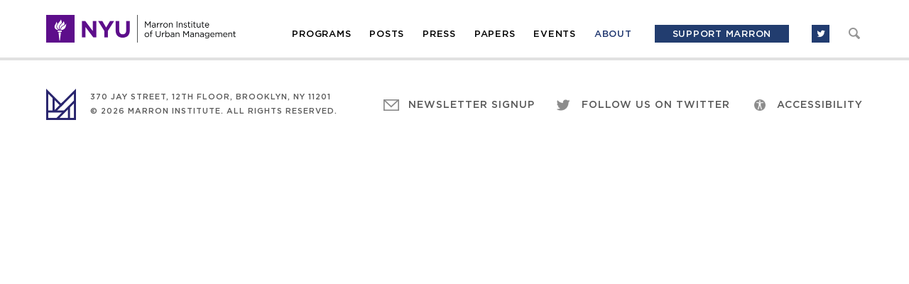

--- FILE ---
content_type: text/html; charset=UTF-8
request_url: https://marroninstitute.nyu.edu/people/harry-frahn
body_size: 6564
content:
<!DOCTYPE html><html
lang="en"><head><meta
charset="utf-8"><meta
name="viewport" content="width=device-width, initial-scale=1.0" /><link
rel="shortcut icon" href="/favicon.ico" /><title> | Marron Institute</title><meta
property="og:title" content=" | Marron Institute" /><meta
name="twitter:title" content=" | Marron Institute"><meta
property="og:type" content="website" /><meta
name="twitter:creator" content="@NYUMarron"><meta
name="format-detection" content="telephone=no"><link
rel="alternate" type="application/rss+xml" title="Marron Institute" href="https://marroninstitute.nyu.edu/feed" /><link
rel="stylesheet" type="text/css" href="https://marroninstitute.nyu.edu/themes/user/site/assets/css/font-awesome.min.css"><link
rel="stylesheet" type="text/css" href="https://marroninstitute.nyu.edu/themes/user/site/assets/css/all.min.css"><!--[if IE]><link
rel="stylesheet" type="text/css" href="https://marroninstitute.nyu.edu/themes/user/site/assets/css/all.ie.min.css">
<![endif]-->
<!--[if lt IE 9]><link
rel="stylesheet" type="text/css" href="https://marroninstitute.nyu.edu/themes/user/site/assets/css/all.ie8.min.css">
<![endif]--> <script type="text/javascript" src="https://marroninstitute.nyu.edu/themes/user/site/assets/js/plugins/jquery.1.11.0.min.js"></script> <!--[if lt IE 9]> <script src="https://marroninstitute.nyu.edu/themes/user/site/assets/js/all.ltie9.min.js"></script> <![endif]--> <script type="text/javascript" src="https://marroninstitute.nyu.edu/themes/user/site/assets/js/all.min.js"></script>  <script type="text/javascript" src="//s7.addthis.com/js/300/addthis_widget.js#pubid=ra-53dc0da944c45812"></script> </head><body
class="loading tags-on"><div
id="mainWrapper"><div
id="skiptocontent">
<a
href="#maincontent">skip to main content</a></div><div
id="page" class="clearfix people-detail-page">
<header
id="header"><div
class="main-nav"><div
class="wrapper">
<a
href="https://marroninstitute.nyu.edu/" title="Marron Institute" id="logo"><img
src="https://marroninstitute.nyu.edu/themes/user/site/assets/images/logo.png" width="534" height="77" alt="" /></a>
<nav><ul><li>
<a
href="https://marroninstitute.nyu.edu/programs" class="nav-item" data-dropdown="programs-dropdown">Programs</a></li><li>
<a
href="https://marroninstitute.nyu.edu/blog" class="nav-item">Posts</a></li><li>
<a
href="https://marroninstitute.nyu.edu/press" class="nav-item">Press</a></li><li>
<a
href="https://marroninstitute.nyu.edu/papers" class="nav-item">Papers</a></li><li>
<a
href="https://marroninstitute.nyu.edu/events" class="nav-item">Events</a></li><li>
<a
href="https://marroninstitute.nyu.edu/about" class="nav-item current">About</a></li><li class="donate">
	<a href="https://www.nyu.edu/giving/give-now/?id=1000343" target="_blank" class="nav-item" title="Support Marron">Support Marron</a>
</li><li
class="search"><form
method="post" action="https://marroninstitute.nyu.edu/"  ><div
class='hiddenFields'>
<input
type="hidden" name="params" value="eyJyZXN1bHRfcGFnZSI6InNlYXJjaCJ9" />
<input
type="hidden" name="ACT" value="26" />
<input
type="hidden" name="site_id" value="1" />
<input
type="hidden" name="csrf_token" value="9a0df0d2fdf045dc53575497a225b4154e256f93" /></div><div>
<label
class="hide-element" for="keywords">Search criteria</label>
<input
type="text" name="keywords" value="" />
<label
class="hide-element" for="search-submit">Submit</label>
<input
type="submit" name="s" value="submit" id="search-submit" /></div>
<a
href="#" title="Close" class="close-search">Close</a></form>
<a
href="#" title="Search" class="show-search" tabindex="-1">Search</a></li><li
class="socials">
<!--<a href="https://www.facebook.com/marroninstitute/" title="Follow us on Facebook" target="_blank"><i class="fa fa-facebook"></i></a>-->
<a href="https://twitter.com/NYUMarron" title="Follow us on Twitter" target="_blank"><i class="fa fa-twitter"></i></a></li></ul>
</nav>
<a
href="#" id="mobile-nav-icon"></a></div></div><div
class="tags-nav"><div
class="wrapper">
<nav></nav>
<a
href="#" id="close-tags-nav" tabindex="-1"></a></div></div><div
class="headers-nav"><div
class="wrapper">
<nav></nav>
<a
href="#" id="close-headers-nav" tabindex="-1"></a></div></div><div
class="dropdown programs-dropdown"><div
class="dropdown-wrapper"><ul><li><div
class="dropdown-item">
<a
href="https://marroninstitute.nyu.edu/programs/civic-analytics" title="Learn more">
<span
class="dropdown-heading">Civic Analytics</span><div><p>The Civic Analytics program integrates the theory and practice of urban science to acquire, analyze, and derive insight from data to better understand the challenges facing cities and society.</p></div>
<span>Learn more</span>
</a></div><div
class="dropdown-item">
<a
href="https://marroninstitute.nyu.edu/programs/health-environment-and-policy" title="Learn more">
<span
class="dropdown-heading">Health, Environment, and Policy</span><div><p>The Health, Environment, and Policy program, led by Professor Kevin Cromar, improves health through scientific research, direct policy engagement, and collaboration with agencies at the local, federal, and international levels.</p></div>
<span>Learn more</span>
</a></div><div
class="dropdown-item">
<a
href="https://marroninstitute.nyu.edu/programs/human-exploitation-and-resilience" title="Learn more">
<span
class="dropdown-heading">Human Exploitation and Resilience</span><div><p>The Human Exploitation and Resilience program, led by Meredith Dank,&nbsp;documents and elevates the voices of the exploited and the vulnerable, highlighting their resilience and perseverance through rigorous, empirical research.</p></div>
<span>Learn more</span>
</a></div><div
class="dropdown-item">
<a
href="https://marroninstitute.nyu.edu/programs/litmus-v2" title="Learn more">
<span
class="dropdown-heading">Litmus</span><div><p>The Litmus program, led by Professor Angela Hawken, works with public agencies and the people they serve to develop and rigorously test new ideas for improving the performance of the public sector.</p></div>
<span>Learn more</span>
</a></div></li><li><div
class="dropdown-item">
<a
href="https://marroninstitute.nyu.edu/programs/transportation-and-land-use" title="Learn more">
<span
class="dropdown-heading">Transportation and Land Use</span><div><p>The Transportation and Land-Use program, led by Professor Eric Goldwyn, examines transit-infrastructure projects, land-use policies, and complementary data sets to understand how public agencies build, manage, and pay for capital projects, like subway expansions, bicycle lanes, and high speed rail.&nbsp;</p><p><a
class="button" href="https://marroninstitute.nyu.edu/blog/marron-program-spotlight-transportation-and-land-use" target="_blank">Learn More</a></p></div>
<span>Learn more</span>
</a></div><div
class="dropdown-item">
<a
href="https://marroninstitute.nyu.edu/programs/urban-expansion" title="Learn more">
<span
class="dropdown-heading">Urban Expansion</span><div><p>The Urban Expansion program, led by Professor Shlomo Angel, works with&nbsp;rapidly growing cities to better prepare them for their inevitable growth.</p></div>
<span>Learn more</span>
</a></div><div
class="dropdown-item">
<a
href="https://marroninstitute.nyu.edu/programs/directors-office-labs" title="Learn more">
<span
class="dropdown-heading">Director’s Office Labs</span><div><p>The Director&rsquo;s Office, led by the Director of NYU Marron Institute, opportunely&nbsp;engages with researchers on urban-focused projects&nbsp;that can develop&nbsp;into full programs if they demonstrate impact and are viable.</p></div>
<span>Learn more</span>
</a></div>
</header><main
role="main" id="maincontent">
</main><footer
id="mainFooter" role="contentinfo"><div
class="wrapper clearfix"><div
class="left-side">
<a
href="https://marroninstitute.nyu.edu/" title="Marron Institute" class="logo"><img
src="https://marroninstitute.nyu.edu/themes/user/site/assets/images/logo-footer.png" width="42" height="44" alt="Marron Institute"></a><div
class="address-copy"><div
class="address">370 Jay Street, 12th Floor, Brooklyn, NY 11201</div><div
class="copy">© 2026 marron institute. all rights reserved.</div></div></div><div
class="right-side">
<a href="#" title="Newsletter signup" class="popup-trigger">newsletter signup</a>
<a href="https://twitter.com/NYUMarron" title="Follow us on twitter" class="tw-link" target="_blank">Follow us on twitter</a>
<a href="http://www.nyu.edu/accessibility" target="_blank" title="Accessibility" class="acc-link">Accessibility</a>
</div></div>
</footer><div
id="popup-overlay"></div><div
id="popup">
<a
href="" title="" class="close" tabindex="0" aria-label="close">Close</a><div
class="head"><div
class="title">Sign up for the Marron Institute Mailing List</div><p
class="desc">
Please fill out the information below to receive our e-newsletter(s).<br
/>
*Indicates required.</p></div><div
class="form-wrapper"><form
action="//nyu.us8.list-manage.com/subscribe/post-json?u=27dd19ff74590a2bf02bbcc2d&amp;id=b37c69f009&amp;c=?" method="get" id="mc-form" name="mc-embedded-subscribe-form" autocomplete="off"><ul
class="warning-list"><li>Please correct the following errors:</li><li>- Missing email address</li><li>- Invalid email address</li><li>- Select country</li></ul><ul
class="ajax-error"><li>Could not connect to the registration server. Please try again later.</li></ul><div
style="position: absolute; left: -5000px;"><input
type="text" name="b_27dd19ff74590a2bf02bbcc2d_b37c69f009" tabindex="-1" value=""></div><div
class="input-text">
<input
type="text" name="EMAIL" value="" id="email" class="required" />
<label
for="email">Email *</label></div><div
class="input-text">
<input
type="text" name="MMERGE3" value="" id="organization" />
<label
for="organization">Organization</label></div><div
class="drop-down">
<select
name="MMERGE4" class="custom-select required"><option
value="">Country *</option><option
value="United States of America">United States of America</option><option
value="Aaland Islands">Aaland Islands</option><option
value="Afghanistan">Afghanistan</option><option
value="Albania">Albania</option><option
value="Algeria">Algeria</option><option
value="American Samoa">American Samoa</option><option
value="Andorra">Andorra</option><option
value="Angola">Angola</option><option
value="Anguilla">Anguilla</option><option
value="Antarctica">Antarctica</option><option
value="Antigua And Barbuda">Antigua And Barbuda</option><option
value="Argentina">Argentina</option><option
value="Armenia">Armenia</option><option
value="Aruba">Aruba</option><option
value="Australia">Australia</option><option
value="Austria">Austria</option><option
value="Azerbaijan">Azerbaijan</option><option
value="Bahamas">Bahamas</option><option
value="Bahrain">Bahrain</option><option
value="Bangladesh">Bangladesh</option><option
value="Barbados">Barbados</option><option
value="Belarus">Belarus</option><option
value="Belgium">Belgium</option><option
value="Belize">Belize</option><option
value="Benin">Benin</option><option
value="Bermuda">Bermuda</option><option
value="Bhutan">Bhutan</option><option
value="Bolivia">Bolivia</option><option
value="Bosnia and Herzegovina">Bosnia and Herzegovina</option><option
value="Botswana">Botswana</option><option
value="Bouvet Island">Bouvet Island</option><option
value="Brazil">Brazil</option><option
value="British Indian Ocean Territory">British Indian Ocean Territory</option><option
value="Brunei Darussalam">Brunei Darussalam</option><option
value="Bulgaria">Bulgaria</option><option
value="Burkina Faso">Burkina Faso</option><option
value="Burundi">Burundi</option><option
value="Cambodia">Cambodia</option><option
value="Cameroon">Cameroon</option><option
value="Canada">Canada</option><option
value="Cape Verde">Cape Verde</option><option
value="Cayman Islands">Cayman Islands</option><option
value="Central African Republic">Central African Republic</option><option
value="Chad">Chad</option><option
value="Chile">Chile</option><option
value="China">China</option><option
value="Christmas Island">Christmas Island</option><option
value="Cocos (Keeling) Islands">Cocos (Keeling) Islands</option><option
value="Colombia">Colombia</option><option
value="Comoros">Comoros</option><option
value="Congo">Congo</option><option
value="Cook Islands">Cook Islands</option><option
value="Costa Rica">Costa Rica</option><option
value="Cote D'Ivoire">Cote D'Ivoire</option><option
value="Croatia">Croatia</option><option
value="Cuba">Cuba</option><option
value="Curacao">Curacao</option><option
value="Cyprus">Cyprus</option><option
value="Czech Republic">Czech Republic</option><option
value="Democratic Republic of the Congo">Democratic Republic of the Congo</option><option
value="Denmark">Denmark</option><option
value="Djibouti">Djibouti</option><option
value="Dominica">Dominica</option><option
value="Dominican Republic">Dominican Republic</option><option
value="East Timor">East Timor</option><option
value="Ecuador">Ecuador</option><option
value="Egypt">Egypt</option><option
value="El Salvador">El Salvador</option><option
value="Equatorial Guinea">Equatorial Guinea</option><option
value="Eritrea">Eritrea</option><option
value="Estonia">Estonia</option><option
value="Ethiopia">Ethiopia</option><option
value="Falkland Islands">Falkland Islands</option><option
value="Faroe Islands">Faroe Islands</option><option
value="Fiji">Fiji</option><option
value="Finland">Finland</option><option
value="France">France</option><option
value="French Guiana">French Guiana</option><option
value="French Polynesia">French Polynesia</option><option
value="French Southern Territories">French Southern Territories</option><option
value="Gabon">Gabon</option><option
value="Gambia">Gambia</option><option
value="Georgia">Georgia</option><option
value="Germany">Germany</option><option
value="Ghana">Ghana</option><option
value="Gibraltar">Gibraltar</option><option
value="Greece">Greece</option><option
value="Greenland">Greenland</option><option
value="Grenada">Grenada</option><option
value="Guadeloupe">Guadeloupe</option><option
value="Guam">Guam</option><option
value="Guatemala">Guatemala</option><option
value="Guernsey">Guernsey</option><option
value="Guinea">Guinea</option><option
value="Guinea-Bissau">Guinea-Bissau</option><option
value="Guyana">Guyana</option><option
value="Haiti">Haiti</option><option
value="Heard and Mc Donald Islands">Heard and Mc Donald Islands</option><option
value="Honduras">Honduras</option><option
value="Hong Kong">Hong Kong</option><option
value="Hungary">Hungary</option><option
value="Iceland">Iceland</option><option
value="India">India</option><option
value="Indonesia">Indonesia</option><option
value="Iran">Iran</option><option
value="Iraq">Iraq</option><option
value="Ireland">Ireland</option><option
value="Isle of Man">Isle of Man</option><option
value="Israel">Israel</option><option
value="Italy">Italy</option><option
value="Jamaica">Jamaica</option><option
value="Japan">Japan</option><option
value="Jersey  (Channel Islands)">Jersey (Channel Islands)</option><option
value="Jordan">Jordan</option><option
value="Kazakhstan">Kazakhstan</option><option
value="Kenya">Kenya</option><option
value="Kiribati">Kiribati</option><option
value="Kuwait">Kuwait</option><option
value="Kyrgyzstan">Kyrgyzstan</option><option
value="Lao People's Democratic Republic">Lao People's Democratic Republic</option><option
value="Latvia">Latvia</option><option
value="Lebanon">Lebanon</option><option
value="Lesotho">Lesotho</option><option
value="Liberia">Liberia</option><option
value="Libya">Libya</option><option
value="Liechtenstein">Liechtenstein</option><option
value="Lithuania">Lithuania</option><option
value="Luxembourg">Luxembourg</option><option
value="Macau">Macau</option><option
value="Macedonia">Macedonia</option><option
value="Madagascar">Madagascar</option><option
value="Malawi">Malawi</option><option
value="Malaysia">Malaysia</option><option
value="Maldives">Maldives</option><option
value="Mali">Mali</option><option
value="Malta">Malta</option><option
value="Marshall Islands">Marshall Islands</option><option
value="Martinique">Martinique</option><option
value="Mauritania">Mauritania</option><option
value="Mauritius">Mauritius</option><option
value="Mayotte">Mayotte</option><option
value="Mexico">Mexico</option><option
value="Micronesia, Federated States of">Micronesia, Federated States of</option><option
value="Moldova, Republic of">Moldova, Republic of</option><option
value="Monaco">Monaco</option><option
value="Mongolia">Mongolia</option><option
value="Montenegro">Montenegro</option><option
value="Montserrat">Montserrat</option><option
value="Morocco">Morocco</option><option
value="Mozambique">Mozambique</option><option
value="Myanmar">Myanmar</option><option
value="Namibia">Namibia</option><option
value="Nauru">Nauru</option><option
value="Nepal">Nepal</option><option
value="Netherlands">Netherlands</option><option
value="Netherlands Antilles">Netherlands Antilles</option><option
value="New Caledonia">New Caledonia</option><option
value="New Zealand">New Zealand</option><option
value="Nicaragua">Nicaragua</option><option
value="Niger">Niger</option><option
value="Nigeria">Nigeria</option><option
value="Niue">Niue</option><option
value="Norfolk Island">Norfolk Island</option><option
value="North Korea">North Korea</option><option
value="Northern Mariana Islands">Northern Mariana Islands</option><option
value="Norway">Norway</option><option
value="Oman">Oman</option><option
value="Pakistan">Pakistan</option><option
value="Palau">Palau</option><option
value="Palestine">Palestine</option><option
value="Panama">Panama</option><option
value="Papua New Guinea">Papua New Guinea</option><option
value="Paraguay">Paraguay</option><option
value="Peru">Peru</option><option
value="Philippines">Philippines</option><option
value="Pitcairn">Pitcairn</option><option
value="Poland">Poland</option><option
value="Portugal">Portugal</option><option
value="Puerto Rico">Puerto Rico</option><option
value="Qatar">Qatar</option><option
value="Republic of Kosovo">Republic of Kosovo</option><option
value="Reunion">Reunion</option><option
value="Romania">Romania</option><option
value="Russia">Russia</option><option
value="Rwanda">Rwanda</option><option
value="Saint Kitts and Nevis">Saint Kitts and Nevis</option><option
value="Saint Lucia">Saint Lucia</option><option
value="Saint Vincent and the Grenadines">Saint Vincent and the Grenadines</option><option
value="Samoa (Independent)">Samoa (Independent)</option><option
value="San Marino">San Marino</option><option
value="Sao Tome and Principe">Sao Tome and Principe</option><option
value="Saudi Arabia">Saudi Arabia</option><option
value="Senegal">Senegal</option><option
value="Serbia">Serbia</option><option
value="Seychelles">Seychelles</option><option
value="Sierra Leone">Sierra Leone</option><option
value="Singapore">Singapore</option><option
value="Sint Maarten">Sint Maarten</option><option
value="Slovakia">Slovakia</option><option
value="Slovenia">Slovenia</option><option
value="Solomon Islands">Solomon Islands</option><option
value="Somalia">Somalia</option><option
value="South Africa">South Africa</option><option
value="South Georgia and the South Sandwich Islands">South Georgia and the South Sandwich Islands</option><option
value="South Korea">South Korea</option><option
value="South Sudan">South Sudan</option><option
value="Spain">Spain</option><option
value="Sri Lanka">Sri Lanka</option><option
value="St. Helena">St. Helena</option><option
value="St. Pierre and Miquelon">St. Pierre and Miquelon</option><option
value="Sudan">Sudan</option><option
value="Suriname">Suriname</option><option
value="Svalbard and Jan Mayen Islands">Svalbard and Jan Mayen Islands</option><option
value="Swaziland">Swaziland</option><option
value="Sweden">Sweden</option><option
value="Switzerland">Switzerland</option><option
value="Syria">Syria</option><option
value="Taiwan">Taiwan</option><option
value="Tajikistan">Tajikistan</option><option
value="Tanzania">Tanzania</option><option
value="Thailand">Thailand</option><option
value="Togo">Togo</option><option
value="Tokelau">Tokelau</option><option
value="Tonga">Tonga</option><option
value="Trinidad and Tobago">Trinidad and Tobago</option><option
value="Tunisia">Tunisia</option><option
value="Turkey">Turkey</option><option
value="Turkmenistan">Turkmenistan</option><option
value="Turks &amp; Caicos Islands">Turks &amp; Caicos Islands</option><option
value="Turks and Caicos Islands">Turks and Caicos Islands</option><option
value="Tuvalu">Tuvalu</option><option
value="Uganda">Uganda</option><option
value="Ukraine">Ukraine</option><option
value="United Arab Emirates">United Arab Emirates</option><option
value="United Kingdom">United Kingdom</option><option
value="Uruguay">Uruguay</option><option
value="USA Minor Outlying Islands">USA Minor Outlying Islands</option><option
value="Uzbekistan">Uzbekistan</option><option
value="Vanuatu">Vanuatu</option><option
value="Vatican City State (Holy See)">Vatican City State (Holy See)</option><option
value="Venezuela">Venezuela</option><option
value="Vietnam">Vietnam</option><option
value="Virgin Islands (British)">Virgin Islands (British)</option><option
value="Virgin Islands (U.S.)">Virgin Islands (U.S.)</option><option
value="Wallis and Futuna Islands">Wallis and Futuna Islands</option><option
value="Western Sahara">Western Sahara</option><option
value="Yemen">Yemen</option><option
value="Zambia">Zambia</option><option
value="Zimbabwe">Zimbabwe</option>
</select>
<label
class="hide-element" for="country">Country</label></div><div
class="drop-down">
<select
name="MMERGE6" class="custom-select" id="state"><option
value="">State</option><option
value="Alabama">Alabama</option><option
value="Alaska">Alaska</option><option
value="Arizona">Arizona</option><option
value="Arkansas">Arkansas</option><option
value="California">California</option><option
value="Colorado">Colorado</option><option
value="Connecticut">Connecticut</option><option
value="Delaware">Delaware</option><option
value="Florida">Florida</option><option
value="Georgia">Georgia</option><option
value="Hawaii">Hawaii</option><option
value="Idaho">Idaho</option><option
value="Illinois">Illinois</option><option
value="Indiana">Indiana</option><option
value="Iowa">Iowa</option><option
value="Kansas">Kansas</option><option
value="Kentucky">Kentucky</option><option
value="Louisiana">Louisiana</option><option
value="Maine">Maine</option><option
value="Maryland">Maryland</option><option
value="Massachusetts">Massachusetts</option><option
value="Michigan">Michigan</option><option
value="Minnesota">Minnesota</option><option
value="Mississippi">Mississippi</option><option
value="Missouri">Missouri</option><option
value="Montana">Montana</option><option
value="Nebraska">Nebraska</option><option
value="Nevada">Nevada</option><option
value="New Hampshire">New Hampshire</option><option
value="New Jersey">New Jersey</option><option
value="New Mexico">New Mexico</option><option
value="New York">New York</option><option
value="North Carolina">North Carolina</option><option
value="North Dakota">North Dakota</option><option
value="Ohio">Ohio</option><option
value="Oklahoma">Oklahoma</option><option
value="Oregon">Oregon</option><option
value="Pennsylvania">Pennsylvania</option><option
value="Rhode Island">Rhode Island</option><option
value="South Carolina">South Carolina</option><option
value="South Dakota">South Dakota</option><option
value="Tennessee">Tennessee</option><option
value="Texas">Texas</option><option
value="Utah">Utah</option><option
value="Vermont">Vermont</option><option
value="Virginia">Virginia</option><option
value="Washington">Washington</option><option
value="Washington D.C.">Washington D.C.</option><option
value="West Virginia">West Virginia</option><option
value="Wisconsin">Wisconsin</option><option
value="Wyoming">Wyoming</option>
</select>
<label
class="hide-element" for="state">State</label></div><div
class="input-text">
<input
type="text" name="MMERGE5" value="" id="city" />
<label
for="city">City</label></div><div
class="input-text">
<input
type="text" name="FNAME" value="" id="first-name" />
<label
for="first-name">First Name</label></div><div
class="input-text">
<input
type="text" name="LNAME" value="" id="last-name" />
<label
for="last-name">Last Name</label></div><div
class="copy-row"><fieldset>
<span>Send me information in:</span><div
class="copy-row-options"><div
class="input-radio">
<input
type="radio" name="EMAILTYPE" value="text" id="radio-1" /><label
for="radio-1">Plain text</label></div><div
class="input-radio">
<input
type="radio" name="EMAILTYPE" value="html" id="radio-2" checked="checked" /><label
for="radio-2">HTML</label></div></div></fieldset></div><div
class="input-submit">
<button
type="submit" id="newsletter-submit">Submit</button>
<label
class="hide-element" for="newsletter-submit">Submit</label></div></form><div
class="success-message"><h2>Thank you!</h2><p>You've just been sent an email that contains a confirmation link. Please click on that link to activate your subscription.</p></div></div></div></div></div> <script type="text/javascript">var disqus_shortname = 'nyumarron'; // required: replace example with your forum shortname

			(function() {
				var s = document.createElement('script');
				s.async = true;
				s.type = 'text/javascript';
				s.src = '//' + disqus_shortname + '.disqus.com/count.js';
				(document.getElementsByTagName('HEAD')[0] || document.getElementsByTagName('BODY')[0]).appendChild(s);
			}());</script> <script>
	(function(i, s, o, g, r, a, m) {
		i['GoogleAnalyticsObject'] = r;
		i[r] = i[r] || function() {
			(i[r].q = i[r].q || []).push(arguments)
		}, i[r].l = 1 * new Date();
		a = s.createElement(o),
			m = s.getElementsByTagName(o)[0];
		a.async = 1;
		a.src = g;
		m.parentNode.insertBefore(a, m)
	})(window, document, 'script', '//www.google-analytics.com/analytics.js', 'ga');

	ga('create', 'UA-53958961-1', 'auto');
	ga('send', 'pageview');
</script></body></html>